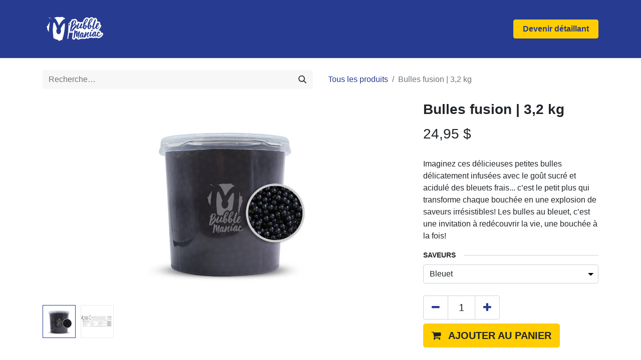

--- FILE ---
content_type: text/html; charset=utf-8
request_url: https://bubblemaniac.ca/product/bulle-fusion-3kg/attr/yogourt-a-la-vanille/3-2-kg
body_size: 10984
content:

        

    
<!DOCTYPE html>
        
        
        
<html lang="fr-CA" data-website-id="1" data-main-object="product.template(1470,)" data-add2cart-redirect="1">
    <head>
        <meta charset="utf-8"/>
        <meta http-equiv="X-UA-Compatible" content="IE=edge,chrome=1"/>
        <meta name="viewport" content="width=device-width, initial-scale=1"/>
        <meta name="generator" content="Odoo"/>
        <meta name="description" content="Disponibles en 23 saveurs, nos bulles fusion 3,2 kg sont parfaites pour les Bubble Teas, desserts et cocktails. Format idéal pour les professionnels à la recherche de variété et de qualité!"/>
            
        <meta property="og:type" content="website"/>
        <meta property="og:title" content="Bulles fusion 3,2 kg"/>
        <meta property="og:site_name" content="BubbleManiac"/>
        <meta property="og:url" content="https://bubblemaniac.ca/product/bulle-fusion-3kg/attr/cerise-bulles-du-qc-3-1-kg/3-2-kg"/>
        <meta property="og:image" content="https://bubblemaniac.ca/web/image/product.template/1470/image_1024?unique=9a865e7"/>
        <meta property="og:description" content="Disponibles en 23 saveurs, nos bulles fusion 3,2 kg sont parfaites pour les Bubble Teas, desserts et cocktails. Format idéal pour les professionnels à la recherche de variété et de qualité!"/>
            
        <meta name="twitter:card" content="summary_large_image"/>
        <meta name="twitter:title" content="Bulles fusion 3,2 kg"/>
        <meta name="twitter:image" content="https://bubblemaniac.ca/web/image/product.template/1470/image_1024?unique=9a865e7"/>
        <meta name="twitter:description" content="Disponibles en 23 saveurs, nos bulles fusion 3,2 kg sont parfaites pour les Bubble Teas, desserts et cocktails. Format idéal pour les professionnels à la recherche de variété et de qualité!"/>
        
        <link rel="alternate" hreflang="en" href="https://bubblemaniac.ca/en_CA/product/bulle-fusion-3kg/attr/cerise-bulles-du-qc-3-1-kg/3-2-kg"/>
        <link rel="alternate" hreflang="fr" href="https://bubblemaniac.ca/product/bulle-fusion-3kg/attr/cerise-bulles-du-qc-3-1-kg/3-2-kg"/>
        <link rel="alternate" hreflang="x-default" href="https://bubblemaniac.ca/product/bulle-fusion-3kg/attr/cerise-bulles-du-qc-3-1-kg/3-2-kg"/>
        <link rel="canonical" href="https://bubblemaniac.ca/product/bulle-fusion-3kg/attr/cerise-bulles-du-qc-3-1-kg/3-2-kg"/>
        
        <link rel="preconnect" href="https://fonts.gstatic.com/" crossorigin=""/>
        <title>Bulles fusion 3,2 kg</title>
        <link type="image/x-icon" rel="shortcut icon" href="/web/image/website/1/favicon?unique=639f976"/>
        <link rel="preload" href="/web/static/src/libs/fontawesome/fonts/fontawesome-webfont.woff2?v=4.7.0" as="font" crossorigin=""/>
        <link type="text/css" rel="stylesheet" href="/web/assets/35803-966bbf9/1/web.assets_frontend.min.css" data-asset-bundle="web.assets_frontend" data-asset-version="966bbf9"/>
        <script id="web.layout.odooscript" type="text/javascript">
            var odoo = {
                csrf_token: "701ce3d85a0ec18c4f8e702d4d61d366df10ca4co1800502008",
                debug: "",
            };
        </script>
        <script type="text/javascript">
            odoo.__session_info__ = {"is_admin": false, "is_system": false, "is_website_user": true, "user_id": false, "is_frontend": true, "profile_session": null, "profile_collectors": null, "profile_params": null, "show_effect": true, "bundle_params": {"lang": "en_US", "website_id": 1}, "translationURL": "/website/translations", "cache_hashes": {"translations": "808254d8ed03ac2e3a3692f756f8f56047d92c5e"}, "geoip_country_code": null, "geoip_phone_code": null, "lang_url_code": "fr_CA"};
            if (!/(^|;\s)tz=/.test(document.cookie)) {
                const userTZ = Intl.DateTimeFormat().resolvedOptions().timeZone;
                document.cookie = `tz=${userTZ}; path=/`;
            }
        </script>
        <script defer="defer" type="text/javascript" src="/web/assets/29953-bfca357/1/web.assets_frontend_minimal.min.js" data-asset-bundle="web.assets_frontend_minimal" data-asset-version="bfca357"></script>
        <script defer="defer" type="text/javascript" data-src="/web/assets/35392-1a2614a/1/web.assets_frontend_lazy.min.js" data-asset-bundle="web.assets_frontend_lazy" data-asset-version="1a2614a"></script>
        
        
    </head>
    <body>
        <div id="wrapwrap" class="   ">
                <header id="top" data-anchor="true" data-name="Header" class="  o_header_standard">
                    
    <nav data-name="Navbar" class="navbar navbar-expand-lg navbar-light o_colored_level o_cc shadow-sm">
        
            <div id="top_menu_container" class="container justify-content-start justify-content-lg-between">
                
    <a href="/" class="navbar-brand logo me-4">
            
            <span role="img" aria-label="Logo of BubbleManiac" title="BubbleManiac"><img src="/web/image/website/1/logo/BubbleManiac?unique=639f976" class="img img-fluid" width="95" height="40" alt="BubbleManiac" loading="lazy"/></span>
        </a>
    
                
                <div id="top_menu_collapse" class="collapse navbar-collapse order-last order-lg-0">
    <ul id="top_menu" role="menu" class="nav navbar-nav o_menu_loading flex-grow-1">
        
                        
    <li role="presentation" class="nav-item">
        <a role="menuitem" href="/shop" class="nav-link ">
            <span>Boutique</span>
        </a>
    </li>
    <li role="presentation" class="nav-item">
        <a role="menuitem" href="/le-bubble-tea" class="nav-link ">
            <span>Le Bubble Tea</span>
        </a>
    </li>
    <li role="presentation" class="nav-item">
        <a role="menuitem" href="/recettes" class="nav-link ">
            <span>Recettes</span>
        </a>
    </li>
    <li role="presentation" class="nav-item">
        <a role="menuitem" href="/contactus" class="nav-link ">
            <span>Contact</span>
        </a>
    </li>
    <li role="presentation" class="nav-item">
        <a role="menuitem" href="/promotions" class="nav-link ">
            <span>Promotions</span>
        </a>
    </li>
    <li role="presentation" class="nav-item">
        <a role="menuitem" href="/faq" class="nav-link ">
            <span>FAQ</span>
        </a>
    </li>
        
            <li class="nav-item mx-lg-3 divider d-none"></li> 
            <li class="o_wsale_my_cart align-self-md-start  nav-item mx-lg-3">
                <a href="/shop/cart" class="nav-link">
                    <i class="fa fa-shopping-cart"></i>
                    <sup class="my_cart_quantity badge text-bg-primary" data-order-id="">0</sup>
                </a>
            </li>
        
                        
            <li class="nav-item ms-lg-auto o_no_autohide_item">
                <a href="/web/login" class="nav-link fw-bold">Se connecter</a>
            </li>
                        
        
        
                    
    </ul>

                    
                </div>
                
        <div class="oe_structure oe_structure_solo ms-lg-4">
            <section class="s_text_block o_colored_level bg-black-15" data-snippet="s_text_block" data-name="Text" style="background-image: none;">
                <div class="container">
                    <a href="/devenir-detaillant" class="_cta btn btn-primary" data-bs-original-title="" title=""><font style="background-color: rgb(255, 205, 0); color: rgb(39, 59, 144);"><strong>Devenir détaillant</strong></font></a>
                <br/></div>
            </section>
        </div>
                
    <button type="button" data-bs-toggle="collapse" data-bs-target="#top_menu_collapse" class="navbar-toggler ms-auto">
        <span class="navbar-toggler-icon o_not_editable"></span>
    </button>
            </div>
        
    </nav>
    
        </header>
                <main>
                    
            <div itemscope="itemscope" itemtype="http://schema.org/Product" id="wrap" class="js_sale o_wsale_product_page ecom-zoomable zoomodoo-next" data-ecom-zoom-auto="1">
                <div class="oe_structure oe_empty oe_structure_not_nearest" id="oe_structure_website_sale_product_1" data-editor-message="DÉPOSEZ DES BLOCS DE CONSTRUCTION ICI POUR LES RENDRE DISPONIBLES POUR TOUS LES PRODUITS"></div>
                <section id="product_detail" class="container py-4 oe_website_sale " data-view-track="1" data-product-tracking-info="{&#34;item_id&#34;: &#34;628055992905&#34;, &#34;item_name&#34;: &#34;[BF-BLEUET-3.2] Bulles fusion | 3,2 kg (Bleuet)&#34;, &#34;item_category&#34;: &#34;All / GR 1 - Bulle fusion Seau&#34;, &#34;currency&#34;: &#34;CAD&#34;, &#34;price&#34;: 24.95}">
                    <div class="row align-items-center">
                        <div class="col-lg-6 d-flex align-items-center">
                            <div class="d-flex justify-content-between w-100">
    <form method="get" class="o_searchbar_form o_wait_lazy_js s_searchbar_input o_wsale_products_searchbar_form me-auto flex-grow-1 mb-2 mb-lg-0" action="/shop" data-snippet="s_searchbar_input">
            <div role="search" class="input-group me-sm-2">
        <input type="search" name="search" class="search-query form-control oe_search_box border-0 text-bg-light" placeholder="Recherche…" data-search-type="products" data-limit="5" data-display-image="true" data-display-description="true" data-display-extra-link="true" data-display-detail="true" data-order-by="name asc"/>
        <button type="submit" aria-label="Rechercher" title="Rechercher" class="btn oe_search_button btn btn-light">
            <i class="oi oi-search"></i>
        </button>
    </div>

            <input name="order" type="hidden" class="o_search_order_by" value="name asc"/>
            
        
        </form>
        <div class="o_pricelist_dropdown dropdown d-none">

            <a role="button" href="#" data-bs-toggle="dropdown" class="dropdown-toggle btn btn-light">
                Liste de prix 1 - WEB
            </a>
            <div class="dropdown-menu" role="menu">
            </div>
        </div>
                            </div>
                        </div>
                        <div class="col-lg-6 d-flex align-items-center">
                            <ol class="breadcrumb p-0 mb-2 m-lg-0">
                                <li class="breadcrumb-item o_not_editable">
                                    <a href="/shop">Tous les produits</a>
                                </li>
                                
                                <li class="breadcrumb-item active">
                                    <span>Bulles fusion | 3,2 kg</span>
                                </li>
                            </ol>
                        </div>
                    </div>
                    <div class="row" id="product_detail_main" data-name="Product Page" data-image_width="66_pc" data-image_layout="carousel">
                        <div class="col-lg-8 mt-lg-4 o_wsale_product_images position-relative">
        <div id="o-carousel-product" class="carousel slide position-sticky mb-3 overflow-hidden" data-bs-ride="carousel" data-bs-interval="0" data-name="Carrousel de produits">
            <div class="o_carousel_product_outer carousel-outer position-relative flex-grow-1">
                <div class="carousel-inner h-100">
                        <div class="carousel-item h-100 active">
        <div class="d-flex align-items-center justify-content-center h-100 oe_unmovable"><img src="/web/image/product.product/1316/image_1024/%5BBF-BLEUET-3.2%5D%20Bulles%20fusion%20%7C%203%2C2%20kg%20%28Bleuet%29?unique=274618c" class="img img-fluid oe_unmovable product_detail_img mh-100" alt="Bulles fusion | 3,2 kg" loading="lazy"/></div>
                        </div>
                        <div class="carousel-item h-100">
        <div class="d-flex align-items-center justify-content-center h-100 oe_unmovable"><img src="/web/image/product.image/66/image_1024/BBM_E%CC%81TIQUETTES_3KG_2020_BLEUET%20copy.jpg?unique=778596e" class="img img-fluid oe_unmovable product_detail_img mh-100" alt="BBM_ÉTIQUETTES_3KG_2020_BLEUET copy.jpg" loading="lazy"/></div>
                        </div>
                </div>
                    <a class="carousel-control-prev" href="#o-carousel-product" role="button" data-bs-slide="prev">
                        <span class="fa fa-chevron-left fa-2x oe_unmovable" role="img" aria-label="Précédent" title="Précédent"></span>
                    </a>
                    <a class="carousel-control-next" href="#o-carousel-product" role="button" data-bs-slide="next">
                        <span class="fa fa-chevron-right fa-2x oe_unmovable" role="img" aria-label="Suivant" title="Suivant"></span>
                    </a>
            </div>
        <div class="o_carousel_product_indicators pt-2 overflow-hidden">
            <ol class="carousel-indicators  position-static pt-2 pt-lg-0 mx-auto my-0 text-start">
                <li data-bs-target="#o-carousel-product" class="align-top position-relative active" data-bs-slide-to="0">
                    <div><img src="/web/image/product.product/1316/image_128/%5BBF-BLEUET-3.2%5D%20Bulles%20fusion%20%7C%203%2C2%20kg%20%28Bleuet%29?unique=274618c" class="img o_image_64_cover" alt="Bulles fusion | 3,2 kg" loading="lazy"/></div>
                </li><li data-bs-target="#o-carousel-product" class="align-top position-relative " data-bs-slide-to="1">
                    <div><img src="/web/image/product.image/66/image_128/BBM_E%CC%81TIQUETTES_3KG_2020_BLEUET%20copy.jpg?unique=778596e" class="img o_image_64_cover" alt="BBM_ÉTIQUETTES_3KG_2020_BLEUET copy.jpg" loading="lazy"/></div>
                </li>
            </ol>
        </div>
            <div class="o_not_editable">
                
            </div>
        </div>
                        </div>
                        <div id="product_details" class="col-lg-4 mt-md-4">
                            
                            <h1 itemprop="name">Bulles fusion | 3,2 kg</h1>
                            <span itemprop="url" style="display:none;">https://bubblemaniac.ca/product/bulle-fusion-3kg</span>
                            <span itemprop="image" style="display:none;">https://bubblemaniac.ca/web/image/product.template/1470/image_1920?unique=43e4b2e</span>
                            
                            <form action="/shop/cart/update" method="POST">
                                <input type="hidden" name="csrf_token" value="701ce3d85a0ec18c4f8e702d4d61d366df10ca4co1800502008"/>
                                <div class="js_product js_main_product mb-3">
                                    <div>
        <div itemprop="offers" itemscope="itemscope" itemtype="http://schema.org/Offer" class="product_price mt-2 mb-3 d-inline-block">
            <h3 class="css_editable_mode_hidden">
                <span class="oe_price" style="white-space: nowrap;" data-oe-type="monetary" data-oe-expression="combination_info[&#39;price&#39;]"><span class="oe_currency_value">24,95</span> $</span>
                <span itemprop="price" style="display:none;">24.95</span>
                <span itemprop="priceCurrency" style="display:none;">CAD</span>
                <span style="text-decoration: line-through; white-space: nowrap;" itemprop="listPrice" class="text-danger oe_default_price ms-1 h5 d-none" data-oe-type="monetary" data-oe-expression="combination_info[&#39;list_price&#39;]"><span class="oe_currency_value">24,95</span> $</span>
            </h3>
            <h3 class="css_non_editable_mode_hidden decimal_precision" data-precision="2">
                <span><span class="oe_currency_value">29,95</span> $</span>
            </h3>
				<link itemprop="url" href="https://bubblemaniac.ca/shop/product/bulles-fusion-3-2-kg-1470"/>
				<meta itemprop="priceValidUntil" content="2026-01-31"/>
        </div>
        <div id="product_unavailable" class="d-none">
            <h3 class="fst-italic">Not Available For Sale</h3>
        </div>
                 <input type="hidden" class="request_lang" name="lang" value="fr_CA"/>
                <div class="mt-2">
                    <p id="variant_desc"><span class="text-muted">Imaginez ces délicieuses petites bulles délicatement infusées avec le goût sucré et acidulé des bleuets frais... c’est le petit plus qui transforme chaque bouchée en une explosion de saveurs irrésistibles! Les bulles au bleuet, c’est une invitation à redécouvrir la vie, une bouchée à la fois!</span></p>
                </div>
                                    </div>
                                    
                                        <input type="hidden" class="product_id" name="product_id" value="1316"/>
                                        <input type="hidden" class="product_template_id" name="product_template_id" value="1470"/>
                                        <input type="hidden" class="product_category_id" name="product_category_id" value="32"/>
                                        <input type="hidden" class="product_tag_id" name="product_tag_id" value="8"/>
        <ul class="list-unstyled js_add_cart_variants mb-0 flex-column" data-attribute_exclusions="{&#34;exclusions&#34;: {&#34;317&#34;: [], &#34;339&#34;: [], &#34;326&#34;: [], &#34;327&#34;: [], &#34;318&#34;: [], &#34;328&#34;: [], &#34;319&#34;: [], &#34;624&#34;: [], &#34;625&#34;: [], &#34;329&#34;: [], &#34;330&#34;: [], &#34;628&#34;: [], &#34;629&#34;: [], &#34;324&#34;: [], &#34;325&#34;: [], &#34;630&#34;: [], &#34;333&#34;: [], &#34;627&#34;: [], &#34;1617&#34;: [], &#34;335&#34;: [], &#34;336&#34;: [], &#34;1488&#34;: [], &#34;338&#34;: []}, &#34;archived_combinations&#34;: [[695, 339], [690, 339], [815, 339], [811, 339], [694, 339], [814, 339], [1586, 339], [693, 339], [1173, 339], [1587, 339], [1533, 339], [689, 339], [1534, 339], [812, 339], [691, 339], [813, 339], [692, 339]], &#34;parent_exclusions&#34;: {}, &#34;parent_combination&#34;: [], &#34;parent_product_name&#34;: null, &#34;mapped_attribute_names&#34;: {&#34;317&#34;: &#34;\u200bSaveurs: Bleuet&#34;, &#34;339&#34;: &#34;Formats: 3.2 kg&#34;, &#34;326&#34;: &#34;\u200bSaveurs: Caf\u00e9&#34;, &#34;327&#34;: &#34;\u200bSaveurs: Cantaloup&#34;, &#34;318&#34;: &#34;\u200bSaveurs: Cerise&#34;, &#34;328&#34;: &#34;\u200bSaveurs: Chocolat&#34;, &#34;319&#34;: &#34;\u200bSaveurs: Citron&#34;, &#34;624&#34;: &#34;\u200bSaveurs: Fraise&#34;, &#34;625&#34;: &#34;\u200bSaveurs: Framboise&#34;, &#34;329&#34;: &#34;\u200bSaveurs: Fruit passion&#34;, &#34;330&#34;: &#34;\u200bSaveurs: Kiwi&#34;, &#34;628&#34;: &#34;\u200bSaveurs: Litchi&#34;, &#34;629&#34;: &#34;\u200bSaveurs: Mangue&#34;, &#34;324&#34;: &#34;\u200bSaveurs: Melon d&#39;eau&#34;, &#34;325&#34;: &#34;\u200bSaveurs: P\u00eache&#34;, &#34;630&#34;: &#34;\u200bSaveurs: Pomme grenade&#34;, &#34;333&#34;: &#34;\u200bSaveurs: Pomme verte&#34;, &#34;627&#34;: &#34;\u200bSaveurs: Raisin&#34;, &#34;1617&#34;: &#34;\u200bSaveurs: Sucre brun&#34;, &#34;335&#34;: &#34;\u200bSaveurs: Yogourt \u00e0 la vanille&#34;, &#34;336&#34;: &#34;\u200bSaveurs: Ananas&#34;, &#34;1488&#34;: &#34;\u200bSaveurs: Caf\u00e9 3.4 kg&#34;, &#34;338&#34;: &#34;\u200bSaveurs: Orange&#34;}}">
                
                <li data-attribute_id="2" data-attribute_name="​Saveurs" data-attribute_display_type="select" class="variant_attribute ">

                    
                    <strong class="attribute_name">​Saveurs</strong>

                        <select data-attribute_id="2" class="form-select css_attribute_select o_wsale_product_attribute js_variant_change always " name="ptal-40">
                                <option value="336" data-value_id="336" data-value_name="Ananas" data-attribute_name="​Saveurs" data-value_att_url_name="ananas" data-attribute_id="2">
                                    <span>Ananas</span>
                                </option>
                                <option value="317" data-value_id="317" data-value_name="Bleuet" data-attribute_name="​Saveurs" selected="True" data-value_att_url_name="bleuet" data-attribute_id="2">
                                    <span>Bleuet</span>
                                </option>
                                <option value="326" data-value_id="326" data-value_name="Café" data-attribute_name="​Saveurs" data-value_att_url_name="cafe" data-attribute_id="2">
                                    <span>Café</span>
                                </option>
                                <option value="1488" data-value_id="1488" data-value_name="Café 3.4 kg" data-attribute_name="​Saveurs" data-value_att_url_name="cafe-3-4-kg" data-attribute_id="2">
                                    <span>Café 3.4 kg</span>
                                </option>
                                <option value="327" data-value_id="327" data-value_name="Cantaloup" data-attribute_name="​Saveurs" data-value_att_url_name="cantaloup" data-attribute_id="2">
                                    <span>Cantaloup</span>
                                </option>
                                <option value="319" data-value_id="319" data-value_name="Citron" data-attribute_name="​Saveurs" data-value_att_url_name="citron" data-attribute_id="2">
                                    <span>Citron</span>
                                </option>
                                <option value="318" data-value_id="318" data-value_name="Cerise" data-attribute_name="​Saveurs" data-value_att_url_name="cerise" data-attribute_id="2">
                                    <span>Cerise</span>
                                </option>
                                <option value="328" data-value_id="328" data-value_name="Chocolat" data-attribute_name="​Saveurs" data-value_att_url_name="chocolat" data-attribute_id="2">
                                    <span>Chocolat</span>
                                </option>
                                <option value="624" data-value_id="624" data-value_name="Fraise" data-attribute_name="​Saveurs" data-value_att_url_name="fraise" data-attribute_id="2">
                                    <span>Fraise</span>
                                </option>
                                <option value="625" data-value_id="625" data-value_name="Framboise" data-attribute_name="​Saveurs" data-value_att_url_name="framboise" data-attribute_id="2">
                                    <span>Framboise</span>
                                </option>
                                <option value="329" data-value_id="329" data-value_name="Fruit passion" data-attribute_name="​Saveurs" data-value_att_url_name="fruit-passion" data-attribute_id="2">
                                    <span>Fruit passion</span>
                                </option>
                                <option value="330" data-value_id="330" data-value_name="Kiwi" data-attribute_name="​Saveurs" data-value_att_url_name="kiwi" data-attribute_id="2">
                                    <span>Kiwi</span>
                                </option>
                                <option value="629" data-value_id="629" data-value_name="Mangue" data-attribute_name="​Saveurs" data-value_att_url_name="mangue" data-attribute_id="2">
                                    <span>Mangue</span>
                                </option>
                                <option value="628" data-value_id="628" data-value_name="Litchi" data-attribute_name="​Saveurs" data-value_att_url_name="litchi" data-attribute_id="2">
                                    <span>Litchi</span>
                                </option>
                                <option value="324" data-value_id="324" data-value_name="Melon d&#39;eau" data-attribute_name="​Saveurs" data-value_att_url_name="melon-deau" data-attribute_id="2">
                                    <span>Melon d&#39;eau</span>
                                </option>
                                <option value="338" data-value_id="338" data-value_name="Orange" data-attribute_name="​Saveurs" data-value_att_url_name="orange" data-attribute_id="2">
                                    <span>Orange</span>
                                </option>
                                <option value="325" data-value_id="325" data-value_name="Pêche" data-attribute_name="​Saveurs" data-value_att_url_name="peche" data-attribute_id="2">
                                    <span>Pêche</span>
                                </option>
                                <option value="630" data-value_id="630" data-value_name="Pomme grenade" data-attribute_name="​Saveurs" data-value_att_url_name="pomme-grenade" data-attribute_id="2">
                                    <span>Pomme grenade</span>
                                </option>
                                <option value="333" data-value_id="333" data-value_name="Pomme verte" data-attribute_name="​Saveurs" data-value_att_url_name="pomme-verte" data-attribute_id="2">
                                    <span>Pomme verte</span>
                                </option>
                                <option value="627" data-value_id="627" data-value_name="Raisin" data-attribute_name="​Saveurs" data-value_att_url_name="raisin" data-attribute_id="2">
                                    <span>Raisin</span>
                                </option>
                                <option value="1617" data-value_id="1617" data-value_name="Sucre brun" data-attribute_name="​Saveurs" data-value_att_url_name="sucre-brun" data-attribute_id="2">
                                    <span>Sucre brun</span>
                                </option>
                                <option value="335" data-value_id="335" data-value_name="Yogourt à la vanille" data-attribute_name="​Saveurs" data-value_att_url_name="yogourt-a-la-vanille" data-attribute_id="2">
                                    <span>Yogourt à la vanille</span>
                                </option>
                        </select>



                </li>
                
                <li data-attribute_id="3" data-attribute_name="Formats" data-attribute_display_type="radio" class="variant_attribute d-none">

                    
                    <strong class="attribute_name">Formats</strong>


                        <ul data-attribute_id="3" class="list-inline list-unstyled o_wsale_product_attribute ">
                                <li class="list-inline-item mb-3 js_attribute_value" style="margin: 0;">
                                    <label class="col-form-label">
                                        <div class="form-check">
                                            <input type="radio" class="form-check-input js_variant_change always" checked="True" name="ptal-41" value="339" data-value_id="339" data-value_name="3.2 kg" data-attribute_name="Formats" data-is_single="True" data-value_att_url_name="3-2-kg" data-attribute_id="3"/>
                                            <div class="radio_input_value form-check-label">
                                                <span>3.2 kg</span>
                                            </div>
                                        </div>
                                    </label>
                                </li>
                        </ul>


                </li>
        </ul>
                                    
                                    <p class="css_not_available_msg alert alert-warning">Cette combinaison n'existe pas.</p>
                                    <div id="o_wsale_cta_wrapper" class="d-flex flex-wrap align-items-center">
        <div contenteditable="false" class="css_quantity input-group d-inline-flex me-2 mb-2 align-middle input-group-lg">
            <a class="btn btn-link js_add_cart_json" aria-label="Supprimer" title="Supprimer" href="#">
                <i class="fa fa-minus"></i>
            </a>
            <input type="text" class="form-control quantity text-center" data-min="1" name="add_qty" value="1"/>
            <a class="btn btn-link float_left js_add_cart_json" aria-label="Ajouter" title="Ajouter" href="#">
                <i class="fa fa-plus" data-bs-original-title="" title="" aria-describedby="tooltip557914"></i>
            </a>
        </div>
                                        <div id="add_to_cart_wrap" class="d-inline-flex align-items-center mb-2 me-auto">
                                            <a data-animation-selector=".o_wsale_product_images" role="button" id="add_to_cart" href="#" class="btn btn-primary js_check_product a-submit flex-grow-1 btn-lg">
                                                <i class="fa fa-shopping-cart me-2"></i>
                                                <span style="font-weight: bold">AJOUTER AU PANIER</span>
                                            </a>
                <a role="button" id="add_to_cart_dummy" class="btn btn-primary btn-lg js_check_product disabled d-none   my-1 mr-1 px-5 font-weight-bold flex-grow-1" href="#">
                    <i class="fa fa-shopping-cart mr-2"></i>ADD TO CART
                </a>
                                        </div>
                                        <div id="product_option_block" class="d-flex flex-wrap w-100"></div>












                <div id="qty_limit_error" class="d-none  mt-2"><sup>*</sup>Can't order too much quantity!
                </div>
                                    </div>
      <div class="availability_messages o_not_editable"></div>
                                    <div id="contact_us_wrapper" class="d-none oe_structure oe_structure_solo ">
                                        <section class="s_text_block" data-snippet="s_text_block" data-name="Text">
                                            <div class="container">
                                                <a class="btn btn-primary btn_cta" href="/contactus">Contactez-nous
                                                </a>
                                            </div>
                                        </section>
                                    </div>
                                </div>
                            </form>
                            <div id="product_attributes_simple">
                                <table class="table table-sm text-muted ">
                                        <tr>
                                            <td>
                                                <span>Formats</span>:
                                                    <span>3.2 kg</span>
                                            </td>
                                        </tr>
                                </table>
                            </div>
                            <div id="o_product_terms_and_share" class="d-flex justify-content-between flex-column flex-md-row align-items-md-end mb-3">
            <p class="text-muted mb-0">
                <u>Conditions générales</u><br/>
                Garantie satisfait ou remboursé en&nbsp;30 jours<br/>
Expédition : 2-3 jours ouvrables
            </p>
            <div class="h4 mt-3 mb-0 d-flex justify-content-md-end flex-shrink-0" contenteditable="false">
    <div data-snippet="s_share" class="s_share text-start text-lg-end">
        <a href="https://www.facebook.com/sharer/sharer.php?u={url}" target="_blank" class="s_share_facebook mx-1 my-0">
            <i class="fa fa-facebook "></i>
        </a>
        <a href="https://twitter.com/intent/tweet?text={title}&amp;url={url}" target="_blank" class="s_share_twitter mx-1 my-0">
            <i class="fa fa-twitter "></i>
        </a>
        <a href="https://pinterest.com/pin/create/button/?url={url}&amp;media={media}&amp;description={title}" target="_blank" class="s_share_pinterest mx-1 my-0">
            <i class="fa fa-pinterest "></i>
        </a>
        <a href="mailto:?body={url}&amp;subject={title}" class="s_share_email mx-1 my-0">
            <i class="fa fa-envelope "></i>
        </a>
    </div>
            </div>
                            </div>
          <input id="wsale_user_email" type="hidden" value=""/>
                        </div>
                    </div>
                </section>
                
            <div class="oe_structure oe_structure_solo oe_unremovable oe_unmovable" id="oe_structure_website_sale_recommended_products">
                <section data-snippet="s_dynamic_snippet_products" class="oe_unmovable oe_unremovable s_dynamic_snippet_products o_wsale_alternative_products s_dynamic pt32 pb32 o_colored_level s_product_product_borderless_1 o_dynamic_empty" data-name="Alternative Products" style="background-image: none;" data-template-key="website_sale.dynamic_filter_template_product_product_borderless_1" data-product-category-id="all" data-number-of-elements="4" data-number-of-elements-small-devices="1" data-number-of-records="16" data-carousel-interval="5000" data-bs-original-title="" title="" data-filter-id="6">
                    <div class="container o_not_editable" contenteditable="false">
                        <div class="css_non_editable_mode_hidden">
                            <div class="missing_option_warning alert alert-info rounded-0 fade show d-none d-print-none o_default_snippet_text">
                                Votre snippet dynamique sera affiché ici...
                                Ce message s'affiche parce que vous n'avez pas défini le filtre et le modèle à utiliser.
                            </div>
                        </div>
                        <div class="dynamic_snippet_template"></div>
                    </div>
                </section>
            </div><div class="oe_structure oe_empty oe_structure_not_nearest mt16" id="oe_structure_website_sale_product_2" data-editor-message="DÉPOSEZ DES BLOCS DE CONSTRUCTION ICI POUR LES RENDRE DISPONIBLES POUR TOUS LES PRODUITS"></div>
				<meta itemprop="sku"/>
				<meta itemprop="description"/>
				<link itemprop="image" href="/website/image/product.product/1316/image"/>
				
            </div>
        
                </main>
                <footer id="bottom" data-anchor="true" data-name="Footer" class="o_footer o_colored_level o_cc ">
                    <div id="footer" class="oe_structure oe_structure_solo">
            
            <section class="s_text_block pb24" data-snippet="s_text_block" data-name="Text" style="background-image: none;">
                <div class="container">
                    <div class="row o_grid_mode" data-row-count="6">
    

    

    

    

    

    

    

    

    

    

    

    

    

    

    

    

    

    

    

    

    

    

    

    

    

    

    

    

    

    

    

    

    

    

    

    

    

    

    

    

    

    

    

    

    

    

    

    

    

    

    

    

    

    

    

    

    

    

    

    

    

                        <div class="o_colored_level o_grid_item g-col-lg-3 g-height-6 col-lg-3 o_we_force_no_transition" style="grid-area: 1 / 5 / 7 / 8; z-index: 1;">
                            <p><a href="/le-bubble-tea" data-bs-original-title="" title=""><font class="text-o-color-4">​</font></a><br/></p><ul class="ps-3 mb-0"><li><a href="/shop"><font class="text-o-color-4">Boutique</font></a></li><li><a href="/le-bubble-tea"><font class="text-o-color-4">Le Bubble Tea</font></a><br/></li><li><font class="text-o-color-3"></font><a href="/recettes" data-bs-original-title="" title=""><font class="text-o-color-4">Recettes</font></a></li><li><font class="text-o-color-3"></font><a href="/a-propos" data-bs-original-title="" title=""><font class="text-o-color-4">À propos</font></a>​</li><li><a href="/devenir-detaillant" data-bs-original-title="" title=""><font class="text-o-color-4">Devenir détaillant</font></a></li><li><a href="/promotions" data-bs-original-title="" title=""><font style="color: rgb(230, 83, 61);">Promotions et nouvelles</font></a></li><li><font class="text-600"></font><a href="/politiques" data-bs-original-title="" title=""><font class="text-600">Politique de confidentialité</font></a></li><li><a href="/modalites-et-conditions" data-bs-original-title="" title=""><font class="text-600">Modalités &amp; Conditions</font></a></li></ul></div><div class="o_grid_item o_grid_item_image o_colored_level g-col-lg-2 g-height-5 col-lg-2" style="grid-area: 1 / 1 / 6 / 3; z-index: 4;"><a href="/" data-bs-original-title="" title=""><img src="https://odoo.bubblemaniac.ca/web/image/5385-171fdbd9/LOGO_BasPage600-2.png" alt="" class="img img-fluid mx-auto o_we_custom_image" data-original-id="5384" data-original-src="/web/image/5384-eae85133/LOGO_BasPage600-2.png" data-mimetype="image/png" data-resize-width="600" data-bs-original-title="" title="" aria-describedby="tooltip235437" loading="lazy"/></a></div><div class="o_grid_item o_colored_level g-height-3 g-col-lg-3 col-lg-3" style="z-index: 2; grid-area: 2 / 9 / 5 / 12;">
                            <ul class="list-unstyled mb-0">
                                <li><br/></li><li>Distributions BubbleManiac Inc.<br/>Saint-Christophe-d'Arthabaska (QC)</li><li><span class="o_force_ltr"><a href="tel:+1 (819) 551-9990" data-bs-original-title="" title="">819 551-9990</a><font class="text-o-color-2">&nbsp;-&nbsp;</font></span><a href="mailto:info@bubblemaniac.ca" data-bs-original-title="" title="">info@bubblemaniac.ca</a></li><li><br/></li></ul><div class="s_social_media o_not_editable text-start" data-snippet="s_social_media" data-name="Réseaux sociaux">
        <h4 class="s_social_media_title d-none o_default_snippet_text">Réseaux sociaux</h4>
<a target="_blank" href="/website/social/facebook" class="s_social_media_facebook"><i class="fa rounded-circle shadow-sm fa-facebook text-black bg-o-color-2 o_editable_media"></i></a>
<a target="_blank" href="/website/social/instagram" class="s_social_media_instagram"><i class="fa rounded-circle shadow-sm fa-instagram text-black bg-o-color-2 o_editable_media"></i></a>
</div>
                        </div></div>
                </div>
            </section>
        </div>
    <div class="o_footer_copyright o_colored_level o_cc" data-name="Copyright">
                        <div class="container py-3">
                            <div class="row">
                                <div class="col-sm text-center text-sm-start text-muted">
                                    <span class="o_footer_copyright_name me-2">Copyright ©&nbsp;BubbleManiac</span>
        
            <div class="js_language_selector  dropup d-print-none">
                <button type="button" data-bs-toggle="dropdown" aria-haspopup="true" aria-expanded="true" class="btn btn-sm btn-outline-secondary border-0 dropdown-toggle ">
    <img class="o_lang_flag" src="/base/static/img/country_flags/ca.png?height=25" loading="lazy"/>
                    <span class="align-middle"> Français (CA)</span>
                </button>
                <div role="menu" class="dropdown-menu ">
                        <a href="/en_CA/product/bulle-fusion-3kg/attr/yogourt-a-la-vanille/3-2-kg" class="dropdown-item js_change_lang " data-url_code="en_CA">
    <img class="o_lang_flag" src="/base/static/img/country_flags/ca.png?height=25" loading="lazy"/>
                            <span>English (CA)</span>
                        </a>
                        <a href="/product/bulle-fusion-3kg/attr/yogourt-a-la-vanille/3-2-kg" class="dropdown-item js_change_lang active" data-url_code="fr_CA">
    <img class="o_lang_flag" src="/base/static/img/country_flags/ca.png?height=25" loading="lazy"/>
                            <span> Français (CA)</span>
                        </a>
                </div>
            </div>
        
                                </div>
                                <div class="col-sm text-center text-sm-end o_not_editable">
        <div class="o_brand_promotion">
  <div style="display:none;">
        Généré par 
            <a target="_blank" class="badge text-bg-light" href="http://www.odoo.com?utm_source=db&amp;utm_medium=website">
                <img alt="Odoo" src="/web/static/img/odoo_logo_tiny.png" width="62" height="20" style="width: auto; height: 1em; vertical-align: baseline;" loading="lazy"/>
            </a>
        - 
                    Le #1 <a target="_blank" href="http://www.odoo.com/app/ecommerce?utm_source=db&amp;utm_medium=website">Open Source eCommerce</a>
                
        </div>
        </div>
                                </div>
                            </div>
                        </div>
                    </div>
                </footer>
            </div>
            <script id="tracking_code" async="1" src="https://www.googletagmanager.com/gtag/js?id=G-XZ7T95NPE9"></script>
            <script id="tracking_code_config">
                window.dataLayer = window.dataLayer || [];
                function gtag(){dataLayer.push(arguments);}
                gtag('consent', 'default', {
                    'ad_storage': 'denied',
                    'ad_user_data': 'denied',
                    'ad_personalization': 'denied',
                    'analytics_storage': 'denied',
                });
                gtag('js', new Date());
                gtag('config', 'G-XZ7T95NPE9');
                function allConsentsGranted() {
                    gtag('consent', 'update', {
                        'ad_storage': 'granted',
                        'ad_user_data': 'granted',
                        'ad_personalization': 'granted',
                        'analytics_storage': 'granted',
                    });
                }
                    allConsentsGranted();
            </script>
        
        </body>
</html>
    